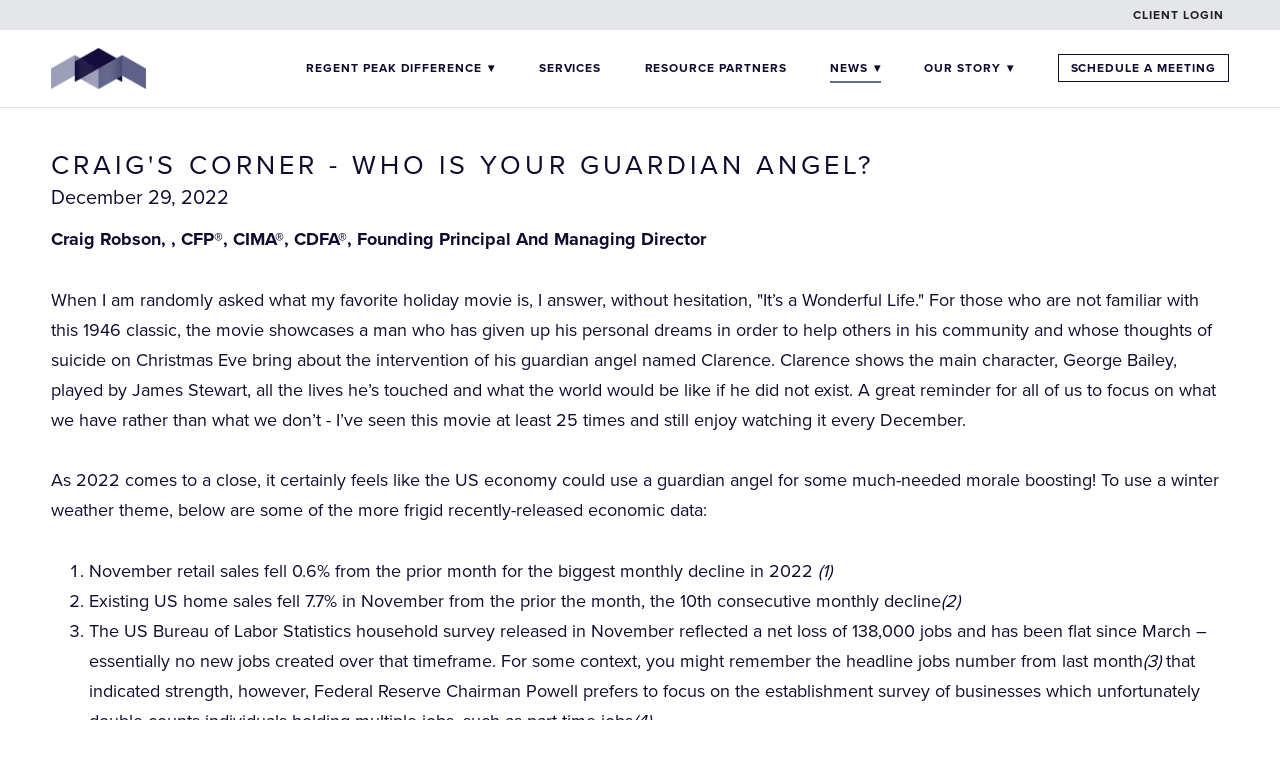

--- FILE ---
content_type: text/css; charset=utf-8
request_url: https://www.regentpeakwealth.com/css/page?styleIds=YzM1ZTM1NzcwZjdkNDlmODg1YTQ5OTliNWFkZTRlYmIsZDhmYjNhYjM3OWMwNDQxMjllMzZkZGM0MGE4YWFmMDAsZjYyNDIzMGU3MTNlNGZjYThlMGY1Mjg0YmY2MTM3ZmMsYmJmMzZkNDJhNmU0NDc5ZWI4OTY3ZDc3OGQ1N2Q1Nzc=
body_size: 452
content:
.blockWrap_d8fb3ab379c044129e36ddc40a8aaf00 .ctaContainer{max-width:none}.blockWrap_f624230e713e4fca8e0f5284bf6137fc .ctaContainer{max-width:none}.blockWrap_f624230e713e4fca8e0f5284bf6137fc .blockInnerContent{font-size:18px;}.blockWrap_f624230e713e4fca8e0f5284bf6137fc .primaryMeta{text-transform:capitalize;}html.page_d8fb3ab379c044129e36ddc40a8aaf00{background-color:#fff;background-image:url("https://static.spacecrafted.com/c2fccd105445452b9cf43cb0b9f5a738/i/f242550a381f43bab3ae28ee8bf80706/1/5feFb8zhrk/logoBgHalf.png");background-position:0 0;background-size:auto;background-repeat:no-repeat;}.page_d8fb3ab379c044129e36ddc40a8aaf00:before,.page_d8fb3ab379c044129e36ddc40a8aaf00 > body > .plxBg-img:before,.page_d8fb3ab379c044129e36ddc40a8aaf00 > .plxBg-img:before{content:'' !important;display:block !important;position:absolute;top:0;bottom:0;left:0;right:0;background:#fff;opacity:.92}.page_d8fb3ab379c044129e36ddc40a8aaf00.plxBg:before{content:none !important}.page_d8fb3ab379c044129e36ddc40a8aaf00,.page_d8fb3ab379c044129e36ddc40a8aaf00 body{position:relative}

--- FILE ---
content_type: text/css; charset=utf-8
request_url: https://www.regentpeakwealth.com/css/custom
body_size: 3365
content:
button, .button, input[type=submit] {
    padding: .65em 2em;
}
.blockInnerContent b, .itemInnerContent b, .blockInnerContent strong, .itemInnerContent strong {
    color: inherit;
}
.items_fa2f2c5b984840ff994fbf827c003453 .item:nth-child(1) .maxWidth--itemContent,
.items_b404fd4a571c4dac89a12c3d5110138a .item:nth-child(1) .maxWidth--itemContent,
.items_dbecd53a09b044498aaf6d42be1a2b98 .item:nth-child(1) .maxWidth--itemContent,
.items_d2601eaef9ae4885a0f48c5e736484de .item:nth-child(1) .maxWidth--itemContent,
.items_ee8f7a903d7749439df8edd1999deabb .item:nth-child(1) .maxWidth--itemContent,
.items_e7e28f7f18a54c03b73c3c04357b4e5b .item:nth-child(1) .maxWidth--itemContent,
.items_bfe55a2db0e84ce5bcf7d7b1ace3288a .item:nth-child(1) .maxWidth--itemContent,
.items_feb845f693784fccbcea4d554a96584f .item:nth-child(1) .maxWidth--itemContent,
.items_dbd42180a52145cb9611ddd62187a450 .item:nth-child(1) .maxWidth--itemContent,
.items_dad6af57df5e4e03aef473f576732931 .item:nth-child(1) .maxWidth--itemContent,
.items_b0ee48bb2c05436db7c7caeb34b50a66 .item:nth-child(1) .maxWidth--itemContent {
    max-width: 305px;
    margin-left: 0;
    margin-right: auto;
    text-align: center;
}
.items_fa2f2c5b984840ff994fbf827c003453 .item:nth-child(1) .itemInnerContent,
.items_b404fd4a571c4dac89a12c3d5110138a .item:nth-child(1) .itemInnerContent,
.items_dbecd53a09b044498aaf6d42be1a2b98 .item:nth-child(1) .itemInnerContent,
.items_d2601eaef9ae4885a0f48c5e736484de .item:nth-child(1) .itemInnerContent,
.items_ee8f7a903d7749439df8edd1999deabb .item:nth-child(1) .itemInnerContent,
.items_e7e28f7f18a54c03b73c3c04357b4e5b .item:nth-child(1) .itemInnerContent,
.items_bfe55a2db0e84ce5bcf7d7b1ace3288a .item:nth-child(1) .itemInnerContent,
.items_feb845f693784fccbcea4d554a96584f .item:nth-child(1) .itemInnerContent,
.items_dbd42180a52145cb9611ddd62187a450 .item:nth-child(1) .itemInnerContent,
.items_dad6af57df5e4e03aef473f576732931 .item:nth-child(1) .itemInnerContent,
.items_b0ee48bb2c05436db7c7caeb34b50a66 .item:nth-child(1) .itemInnerContent {
    text-align: center !important;
}
/*--------------- FOOTER ---------------*/
.alrtBar {
    background-color: #e5e6ea;
    margin: 0 auto;
    padding: 5px 0;
}
.alrtBar .blockContent {
    padding-left: 56px;
    padding-right: 56px;
    max-width: 1400px;
    margin: 0 auto;
}
.alrtBar .blockInnerContent {
    font-size: 12px;
    font-family: proximanovabold,Arial,Verdana,sans-serif;
    font-style: normal;
    font-weight: 700;
    text-transform: uppercase;
    letter-spacing: .08em;
    text-align: right;
    color: #212121;
}
.alrtBar .blockInnerContent a {
    color: #212121;
}
.footerLogo img {
    max-width: 200px;
}
.footerContent .blockWrap_e83c3694247b4919bbe0b756a87b08e5 {
    width: 100%;
    margin: 0 auto;
    margin-top: 40px;
}
.footerContent .blockWrap_a7d04cac9b514811994cc3ebc6f59573 {
    width: 100%;
    margin: 0 auto;
}
.block_a7d04cac9b514811994cc3ebc6f59573 .blockInnerContent li {
    display: inline-block;
    margin-right: 3.6em;
}
.block_a7d04cac9b514811994cc3ebc6f59573 .blockInnerContent {
    font-size: 12px;
}
/*--------------- HOME ---------------*/
.blockWrap_f9220a86217b494781b19ef921049292 {
    position: relative;
}
.blockWrap_f21cda2ac9814b92af1476b6a76a57c0 {
    position: absolute;
    top: 50%;
    left: 0;
    right: 0;
    -webkit-transform: translateY(-50%);
    -ms-transform: translateY(-50%);
    transform: translateY(-50%);
    z-index: 2;
}
.blockWrap_f9220a86217b494781b19ef921049292:before {
    content: '';
    display: block;
    background-color: rgba(16,10,47,.35);
    position: absolute;
    top: 0;
    right: 0;
    left: 0;
    bottom: 0;
    z-index: 1;    
}
/*video height*/
.block_f9220a86217b494781b19ef921049292 .blockInnerContent {
    position: relative;
    width: 100%;
    height: 90vh;
    overflow: hidden;
}
.block_f9220a86217b494781b19ef921049292 .fluid-width-video-wrapper {
    width: 100vw !important;
    height: 56.25vw;
    min-height: 100vh;
    min-width: 177.77vh;
    position: absolute !important;
    top: 50%;
    left: 50%;
    transform: translate(-50%, -50%);
    padding-top: 0 !important;
    pointer-events: none;
}
.block_b99bb774ae2245ee89b03279e912ea51 {
    display: flex;
    justify-content: center;
}
.block_b99bb774ae2245ee89b03279e912ea51.videoGallery .blockImg {
    float: left;
    width: 247px;
}
.blockWrap_b99bb774ae2245ee89b03279e912ea51 .vidPlayBtn-wrap:before {
    Content: 'Watch Our Video';
    display: inline-block;
    position: absolute;
    left: 32px;
    top: 12px;
    color: white;
    font-size: 14px;
    letter-spacing: .08em;
    text-transform: uppercase;
    font-family: proximanovabold,Arial,Verdana,sans-serif;
    font-style: normal;
    font-weight: 700;
}
.blockWrap_b99bb774ae2245ee89b03279e912ea51 .contentImg {
    background-color: #66698e;
    cursor: pointer;
    border:1px solid #66698e;
}
.blockWrap_b99bb774ae2245ee89b03279e912ea51 .contentImg:hover {
    background: rgba(255,255,255,0.2);
    color: #fff;
    border:1px solid #fff;
}
/*.block_cabcdf47851f486aaac4d7803301abf0 .blockInnerContent .button {*/
/*    cursor: pointer;*/
/*}*/
.blockWrap_b99bb774ae2245ee89b03279e912ea51 .vidPlayBtn {
    margin-left: 80px;

}
.blockWrap_b99bb774ae2245ee89b03279e912ea51 .ratio16x9Img:before {
    padding-top: 44px;
}
.block_f21cda2ac9814b92af1476b6a76a57c0 p,
.blockWrap_b99bb774ae2245ee89b03279e912ea51 {
    display: inline-block;
    padding-bottom: 0 !important;
    vertical-align: middle;    
}
.lstsy1 .blockText ul {
    list-style-type: none;
    padding-left: 0;
}
/*--------------- RP Difference ---------------*/
.blockWrap_d6bb4005e13f442e92e51a2d7e092c79 {
    position: relative;
}
.blockWrap_cf3898b42aef4663b0cb2ef65e467cbe {
    position: absolute;
    top: 50%;
    left: 0;
    right: 0;
    -webkit-transform: translateY(-50%);
    -ms-transform: translateY(-50%);
    transform: translateY(-50%);
    z-index: 2;
}
.blockWrap_d6bb4005e13f442e92e51a2d7e092c79:before {
    content: '';
    display: block;
    background-color: rgba(16,10,47,.35);
    position: absolute;
    top: 0;
    right: 0;
    left: 0;
    bottom: 0;
    z-index: 1;    
}
/*video height*/
.block_d6bb4005e13f442e92e51a2d7e092c79 .blockInnerContent {
    position: relative;
    width: 100%;
    height: 400px;
    overflow: hidden;
}
.block__d6bb4005e13f442e92e51a2d7e092c79 .fluid-width-video-wrapper {
    width: 100vw !important;
    height: 56.25vw;
    min-height: 100vh;
    min-width: 177.77vh;
    position: absolute !important;
    top: 50%;
    left: 50%;
    transform: translate(-50%, -50%);
    padding-top: 0 !important;
    pointer-events: none;
}
.block_d557d4b15672450dbdee4f5c09ed8d77 .blockInnerContent strong {
    text-transform: uppercase;
    letter-spacing: .15em;
    font-family: proximanova,Arial,Verdana,sans-serif;
    font-style: normal;
    font-weight: 400;
    font-size: 22px;
}
/*--------------- TEAM ---------------*/
.items_f09ae5b5175048b2bb11bfe8f6632d97 .item .itemContent li a {
    font-size: 0;
}
.items_f09ae5b5175048b2bb11bfe8f6632d97 .item .itemContent li {
    display: inline-block;
}
.items_f09ae5b5175048b2bb11bfe8f6632d97 .item .itemContent li:nth-child(1) {
    margin-right: 12px;
}
.items_f09ae5b5175048b2bb11bfe8f6632d97 .item .itemContent li:nth-child(1) a:before {
    content: '';
    display: inline-block;
    background-image: url(https://static.spacecrafted.com/c2fccd105445452b9cf43cb0b9f5a738/i/b92188c8374246fab96e3c2132ad0ac1/1/5feFb8zhrk/email.png);
    background-size: contain;
    background-repeat: no-repeat;
    width: 28px;
    height: 28px;
}
.items_f09ae5b5175048b2bb11bfe8f6632d97 .item .itemContent li:nth-child(2) a:before {
    content: '';
    display: inline-block;
    background-image: url(https://static.spacecrafted.com/c2fccd105445452b9cf43cb0b9f5a738/i/e178fe92fdd7427ea2b75342b15e9fce/1/5feFb8zhrk/linkedIn.png);
    background-size: contain;
    background-repeat: no-repeat;
    width: 28px;
    height: 28px;
}
.items_f09ae5b5175048b2bb11bfe8f6632d97 .itemInnerContent {
    margin-top: 12px;
}
/*interior page*/
.blockWrap_nrcgHbFxaS1YezCz {
    display: none;
}
.fullBleed .noSecondaryContent .primaryAndSecondaryContent .block_xKdSYrZX2QpTKh4T {
    padding-left: 0;
    padding-right: 0;
}
/*--------------- PEAK PERFORMANCE ---------------*/
/*.block_cb1b6ca3f0a44d3aabca219d60919658 .blockInnerContent strong,*/
/*.block_cd56a2c71bbb4fa192ead0b1bf059745 .blockInnerContent strong,*/
/*.block_faa625cbae9041b1a4fe555ccba06844 .blockInnerContent strong {*/
/*    text-transform: uppercase;*/
/*    letter-spacing: .15em;*/
/*    font-family: proximanova,Arial,Verdana,sans-serif;*/
/*    font-style: normal;*/
/*    font-weight: 400;*/
/*    font-size: 22px;*/
/*}*/
/*--------------- SCHEDULE A MEETING ---------------*/
.formWrp {
    max-width: 1400px;
    margin-left: auto;
    margin-right: auto;
    box-sizing: content-box;
    padding-left: 4%;
    padding-right: 4%;
}
.formTxt ul {
    padding-bottom: 1em;
}
.formTxt .blockInnerContent ul {
    list-style-type: none;
    padding-left: 0;
}
    
/*--------------- MEDIA QUERY ---------------*/
@media only screen and (max-width: 767px) {
    .formTxt {
        padding-top: 20px;
        padding-left: 4%;
        padding-right: 4%;
    }
/*home*/    
    .blockWrap_b99bb774ae2245ee89b03279e912ea51 {
        margin-top: .5em;
    }
/*RP Difference*/
    .items_f12a0f1cff6a4afe8e4324effcb9fab8.listView.vAlgn1 .itemPreview.hasImg,
    .items_c720dba50dee41e2b3a9436e4a145060.listView.vAlgn1 .itemPreview.hasImg {
        display: block;
    }
    .items_f12a0f1cff6a4afe8e4324effcb9fab8.listView .itemPreview.hasImg .itemImg,
    .items_c720dba50dee41e2b3a9436e4a145060.listView .itemPreview.hasImg .itemImg {
        width: 100%;
        padding-bottom: 1.5em;
        display: block;
    }
    .items_f12a0f1cff6a4afe8e4324effcb9fab8.listView .itemPreview.hasImg .itemContent,
    .items_c720dba50dee41e2b3a9436e4a145060.listView .itemPreview.hasImg .itemContent {
        width: 100%;
        display: block;
    }
/*Resource Partners*/
    .items_a4dcbd0c6354415bb27f9161a17d7864.listView.vAlgn1 .itemPreview.hasImg,
    .items_f77b803e083e4b349e54ab26a6811162.listView.vAlgn1 .itemPreview.hasImg {
        display: block;
    }
    .items_a4dcbd0c6354415bb27f9161a17d7864.listView .itemPreview.hasImg .itemImg,
    .items_f77b803e083e4b349e54ab26a6811162.listView .itemPreview.hasImg .itemImg {
        width: 100%;
        padding-bottom: 1.5em;
        display: block;
    }
    .items_a4dcbd0c6354415bb27f9161a17d7864.listView .itemPreview.hasImg .itemContent,
    .items_f77b803e083e4b349e54ab26a6811162.listView .itemPreview.hasImg .itemContent {
        width: 100%;
        display: block;
    }
/*team*/
    div.blockWrap_afc4fda25a284aeaba3aa69c7d8c17da {
        padding-top: 105px;
        padding-bottom: 105px;
    }
}
@media only screen and (min-width: 768px) {
    .headerContainer {
        width: auto;
        padding-right: 0;
    }
    .headerContent h1.logo {
        min-width: 95px;
        max-width: 95px;
    }
    .navContainer {
        width: auto;
    }
/*RP Difference*/    
    .items_f12a0f1cff6a4afe8e4324effcb9fab8,
    .items_c720dba50dee41e2b3a9436e4a145060 {
        max-width: 950px;
        margin: 0 auto;
    }   
    .items_f12a0f1cff6a4afe8e4324effcb9fab8.listView .itemPreview.hasImg .itemImg,
    .items_c720dba50dee41e2b3a9436e4a145060.listView .itemPreview.hasImg .itemImg {
        width: 18%;
    }
    .items_f12a0f1cff6a4afe8e4324effcb9fab8.listView .itemPreview.hasImg .itemContent,
    .items_c720dba50dee41e2b3a9436e4a145060.listView .itemPreview.hasImg .itemContent {
        width: 80%;
    }
/*schedule a meeting*/
    .formBlk {
        float: left;
        width: 55%;
    }
    .formTxt,
    .formMp {
        float: left;
        width: 45%;
    }

}
/*--------------- RP Grow ---------------*/
.blockWrap_b35254d3fc1f46ff87964fcac0bc845f {
    position: relative;
}
.blockWrap_b62e0668453242cf9142bd9dedca3e0f {
    position: absolute;
    top: 4%;
    left: 0;
    right: 0;
 transform: translateX(0%);
 transform: translateY(0%);
    width: 100%;
    z-index: 3;
    color: white;
    text-align: center;
}

/* Background overlay */
.blockWrap_b35254d3fc1f46ff87964fcac0bc845f:before {
    content: '';
    display: block;
    background-color: rgba(16,10,47,.35);
    position: absolute;
    top: 0;
    right: 0;
    left: 0;
    bottom: 0;
    z-index: 1; /* Overlay above video, but below text */
}

/* Video container */
.block_b35254d3fc1f46ff87964fcac0bc845f .blockInnerContent {
    position: relative;
    width: 100%;
    height: 400px;
    overflow: hidden;
    z-index: 0;
}

/* Video element */
.block_b35254d3fc1f46ff87964fcac0bc845f .fluid-width-video-wrapper {
    width: 100vw !important;
    height: 56.25vw;
    min-height: 100vh;
    min-width: 177.77vh;
    position: absolute !important;
    top: 50%;
    left: 50%;
    transform: translate(-50%, -30%);
    padding-top: 0 !important;
    pointer-events: none;
    z-index: 0; /* Ensure it's behind the text and overlay */
}

/* 📱 Mobile override */
@media (max-width: 768px) {
  .blockWrap_b62e0668453242cf9142bd9dedca3e0f {
    position: absolute;         /* Take it out of absolute flow */
    top: 2.5%;
    transform: none;            /* Reset transform */
    padding: 1em;               /* Optional: add space */
    text-align: center;
  }
}
.video-background-container {
  position: relative;
}

/*--------------- RP Grow Montage Video ---------------*/

.custom-two-col {
  display: flex;
  flex-wrap: wrap; /* Allow wrapping on small screens */
  justify-content: space-between;
  gap: 5%;
  align-items: flex-start;
  margin-top: 2em;
}

.custom-text {
  flex: 0 0 45%;
  text-align: left;
  margin: 1em 0 0 4em; /* top, right, bottom, left */
}

.custom-text h3 {
  font-weight: bold;
  margin-bottom: 0.75em;
  font-size: 1.5em;
}

.custom-text p {
  margin-bottom: 1em;
  line-height: 1.6;
  font-size: 1em;
}

.custom-video {
  flex: 0 0 45%;
  margin: 0em auto 0 auto; /* Centered on mobile */
}

.custom-video iframe {
  width: 100%;
  max-width: 600px;
  aspect-ratio: 16 / 9;
  display: block;
}

.custom-text,
.custom-video {
  flex: 1 1 45%;
  min-width: 300px;
}

/* Mobile Styling */

@media (max-width: 768px) {
  .custom-two-col {
    flex-direction: column;
    gap: 1em;
  }

  .custom-text,
  .custom-video {
    flex: 0 0 100%;
    margin: 1em 0;
    padding: 0 1em;
  }

  .custom-text {
    margin-left: 0;
  }
}

}

--- FILE ---
content_type: application/javascript; charset=utf-8
request_url: https://www.regentpeakwealth.com/js/body
body_size: 673
content:
//alert bar in header
$('.blockWrap_fb7d3aa8835d4d738402bb38d705d8ba').prependTo('.headerAndNavContainer').addClass('alrtBar');

//HOME append video gallery block to background video block
$('.blockWrap_f21cda2ac9814b92af1476b6a76a57c0').appendTo('.blockWrap_f9220a86217b494781b19ef921049292');
$('.blockWrap_b99bb774ae2245ee89b03279e912ea51').appendTo('.blockWrap_f21cda2ac9814b92af1476b6a76a57c0 .blockInnerContent');


$('.blockWrap_cf3898b42aef4663b0cb2ef65e467cbe').appendTo('.blockWrap_d6bb4005e13f442e92e51a2d7e092c79');





//TEAM - social icons
$('.blockWrap_xKdSYrZX2QpTKh4T').appendTo('.blockWrap_PzHJo3nHlX6dBVMv .blockText');

$('.blockWrap_ef438643dbab44d8a8c1a670cc2a2e15').appendTo('.formMp');